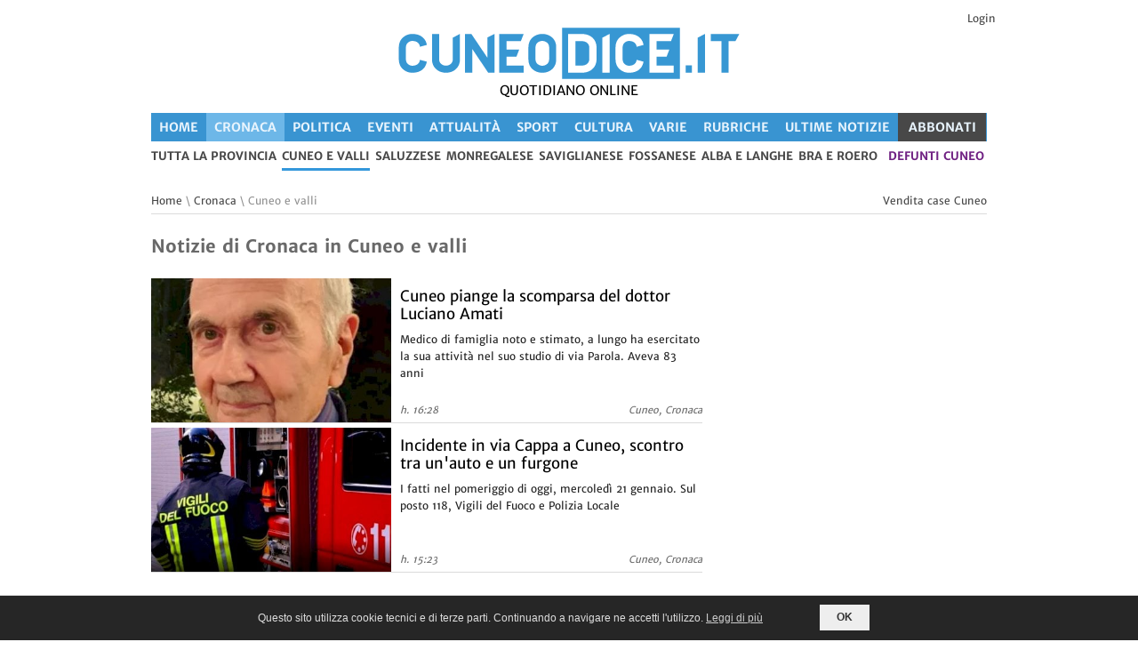

--- FILE ---
content_type: text/html; charset=UTF-8
request_url: https://www.cuneodice.it/cronaca/cuneo-e-valli/
body_size: 17410
content:
<!DOCTYPE html>
<!--[if lt IE 7 ]><html class="ie ie6" lang="it"> <![endif]-->
<!--[if IE 7 ]><html class="ie ie7" lang="it"> <![endif]-->
<!--[if IE 8 ]><html class="ie ie8" lang="it"> <![endif]-->
<!--[if (gte IE 9)|!(IE)]><!--><html lang="it"> <!--<![endif]-->

<head>

  <title>Cronaca a Cuneo - Cuneodice.it</title>
  <link rel="preconnect" href="https://static.cuneodice.it">
<link rel="preload" href="/font/merriweather400.woff2" as="font" type="font/woff2" crossorigin>
<link rel="preload" href="/font/merriweather700.woff2" as="font" type="font/woff2" crossorigin>
<link rel="preload" href="https://static.cuneodice.it/cuneo/images/lazy.png" as="image" type="image/png">

<link rel="dns-prefetch" href="https://www.facebook.com">
<link rel="dns-prefetch" href="https://pagead2.googlesyndication.com">
<link rel="dns-prefetch" href="https://connect.facebook.net">
<link rel="dns-prefetch" href="https://securepubads.g.doubleclick.net">
<link rel="dns-prefetch" href="https://www.googletagmanager.com">

<meta http-equiv="Content-Type" content="text/html; charset=utf-8">
<meta name="description" content="&#128240; Tutte le ultime notizie di Cronaca a Cuneo aggiornate in tempo reale e le news che Cuneo dice"><meta property="fb:pages" content="1779762108963356">
<meta name="author" content="Cuneodice.it">


<meta name="viewport" content="width=device-width, initial-scale=1">
<meta name="format-detection" content="telephone=no">
<link rel="alternate" href="android-app://com.publidok.cuneodice/cuneodice/articoli/cronaca/cuneo-e-valli/">
<link rel="alternate" type="application/rss+xml" title="Cronaca a Cuneo - Cuneodice.it" href="https://www.cuneodice.it/rss/cronaca/cuneo-e-valli/rss2.0.xml"><script type="application/ld+json">
  {
    "@context": "http://schema.org",
    "@type": "WebSite",
    "url": "https://www.cuneodice.it/",
    "name": "Cuneodice.it",

    "potentialAction": [{
      "@type": "SearchAction",
      "target": "https://cuneodice.it/tutte-news/?q={search_term_string}",
      "query-input": "required name=search_term_string"
    }]
  }
</script>


<link rel="stylesheet" type="text/css" href="/css/A.superfish.css.pagespeed.cf.HvLlBgJ36l.css" media="screen">
<link rel="stylesheet" type="text/css" href="/css/A.base.css,,qv==6+960.css,,qv==5,Mcc.cH8y6EdA55.css.pagespeed.cf.ll_o7EvBxQ.css">

<style media="only screen and (min-width: 768px) and (max-width: 1000px)">@media only screen and (min-width:768px) and (max-width:1000px){.logo{margin-left:0}ul.sf-menu{}.device-menu{}.main-slider{}.slider2,.slider3{}.main-content{width:512px}.outertight{width:236px}.outertight img,.wnews li img{max-width:236px}.outerwide{width:492px}.wnews li{width:492px}.block2 li{width:236px}.commment-text-wrap{width:370px}ul.children li div.commment-text-wrap{width:340px}ul.children li li div.commment-text-wrap{width:310px}ul.children li li li div.commment-text-wrap{width:280px}.form textarea{width:470px}}</style>
<style media="only screen and (min-width: 480px) and (max-width: 767px)">@media only screen and (min-width:480px) and (max-width:767px){.logo{margin-left:0;width:100%;text-align:center}.search{margin:0 90px 10px 0}.device-menu{}ul.sf-menu{}.main-slider{width:400px}.slider2,.slider3{}.main-content{width:100%}.outertight{width:100%;margin-right:0}.outertight img{max-width:100%}.outerwide{width:100%}.wnews li{width:400px}.wnews li img{max-width:200px}.block2 li{width:100%;margin-right:0}.commment-text-wrap{width:280px}ul.children li div.commment-text-wrap{width:250px}ul.children li li div.commment-text-wrap{width:220px}ul.children li li li div.commment-text-wrap{width:190px}.form textarea{width:380px}}</style>
<style media="only screen and (min-width: 200px) and (max-width: 479px)">@media only screen and (min-width:200px) and (max-width:479px){.foto_riquadro_big{height:240px!important}.logo{margin-left:0;width:100%;text-align:center}.logo img{max-width:300px}.search{margin:0 40px 10px 0}.device-menu{}ul.sf-menu{}.main-content{width:100%}.outertight{width:100%;margin-right:0}.outertight img{max-width:100%}.outerwide{width:100%}.wnews li{width:300px}.wnews li img{max-width:140px}.block2 li{width:100%;margin-right:0}.relatednews ul li:nth-child(2n){margin-right:0}.commment-text-wrap{width:180px}ul.children li div.commment-text-wrap{width:180px}ul.children li li div.commment-text-wrap{width:180px}ul.children li li li div.commment-text-wrap{width:180px}ul.children{margin-left:0;border:0;margin-left:-19px}.form textarea{width:278px}}</style>

<link rel="stylesheet" type="text/css" href="/css/A.style.css,qv=18.pagespeed.cf.k4cMuG7ZVR.css">
<style media="only screen and (max-width: 600px)">@media only screen and (max-width:600px){#div_skin_padding,#div_skin,#leaderboard_container{display:none!important}.block2 li{width:100%}.main-content{width:100%}.foto_riquadro_big{width:100%!important;margin:0!important}.div_banner_oriz{min-height:50px}.div_testi_notizie{display:inline-block}#banner_alto_sx{float:left;max-width:250px!important;width:50%;margin:0!important}#banner_alto_dx{float:right;max-width:250px!important;width:50%;margin:0!important}#banner_sopra_art_g,#banner_sotto_art_g{width:320px;height:50px}}</style>
<style media="only screen and (min-width: 1000px)">@media only screen and (min-width:1000px){.titoli_elenco{max-height:140px}.foto_riquadro_big>img{max-height:100%}}</style>
<link rel="stylesheet" type="text/css" href="/css/A.style-max1000.css,qv=5.pagespeed.cf.QRJfFd2BOd.css" media="only screen and (max-width: 1000px)">

<link rel="stylesheet" type="text/css" href="/css/A.print.css,qv=5.pagespeed.cf.IFIq9gyNQK.css" media="print">


<style>.cbp-spmenu{background:#47a3da;position:fixed}.cbp-spmenu h3{color:#afdefa;font-size:1.9em;padding:20px;margin:0;font-weight:300;background:#0d77b6}.cbp-spmenu a{display:block;color:#fff;font-size:1.1em;font-weight:300}.cbp-spmenu a:hover{background:#258ecd}.cbp-spmenu a:active{background:#afdefa;color:#47a3da}.cbp-spmenu-vertical{width:240px;height:100%;top:0;z-index:1000}.cbp-spmenu-vertical a{border-bottom:1px solid #258ecd;padding:1em}.cbp-spmenu-horizontal{width:100%;height:150px;left:0;z-index:1000;overflow:hidden}.cbp-spmenu-horizontal h3{height:100%;width:20%;float:left}.cbp-spmenu-horizontal a{float:left;width:20%;padding:.8em;border-left:1px solid #258ecd}.cbp-spmenu-left{left:-240px}.cbp-spmenu-right{right:-240px}.cbp-spmenu-left.cbp-spmenu-open{left:0}.cbp-spmenu-right.cbp-spmenu-open{right:0}.cbp-spmenu-top{top:-150px}.cbp-spmenu-bottom{bottom:-150px}.cbp-spmenu-top.cbp-spmenu-open{top:0}.cbp-spmenu-bottom.cbp-spmenu-open{bottom:0}.cbp-spmenu-push{overflow-x:hidden;position:relative;left:0}.cbp-spmenu-push-toright{left:240px}.cbp-spmenu-push-toleft{left:-240px}.cbp-spmenu,.cbp-spmenu-push{-webkit-transition:all .3s ease;-moz-transition:all .3s ease;transition:all .3s ease}@media screen and (max-width:55.1875em){.cbp-spmenu-horizontal{font-size:75%;height:110px}.cbp-spmenu-top{top:-110px}.cbp-spmenu-bottom{bottom:-110px}}@media screen and (max-height:26.375em){.cbp-spmenu-vertical{font-size:90%;width:190px}.cbp-spmenu-left,.cbp-spmenu-push-toleft{left:-190px}.cbp-spmenu-right{right:-190px}.cbp-spmenu-push-toright{left:190px}}</style>

<!-- favicon -->
<link rel="apple-touch-icon" sizes="57x57" href="/favicon/xapple-icon-57x57.png.pagespeed.ic.YRC32I7R-I.webp">
<link rel="apple-touch-icon" sizes="60x60" href="/favicon/xapple-icon-60x60.png.pagespeed.ic.Z8-vbtOtl-.webp">
<link rel="apple-touch-icon" sizes="72x72" href="/favicon/xapple-icon-72x72.png.pagespeed.ic.BTyYJ8nTw9.webp">
<link rel="apple-touch-icon" sizes="76x76" href="/favicon/xapple-icon-76x76.png.pagespeed.ic.co8KKyfrAr.webp">
<link rel="apple-touch-icon" sizes="114x114" href="/favicon/xapple-icon-114x114.png.pagespeed.ic.u9N7SLB1R0.webp">
<link rel="apple-touch-icon" sizes="120x120" href="/favicon/xapple-icon-120x120.png.pagespeed.ic.QnfiYEOcQZ.webp">
<link rel="apple-touch-icon" sizes="144x144" href="/favicon/xapple-icon-144x144.png.pagespeed.ic.Wld_2vzP8X.webp">
<link rel="apple-touch-icon" sizes="152x152" href="/favicon/xapple-icon-152x152.png.pagespeed.ic.3rtZfuqNoM.webp">
<link rel="apple-touch-icon" sizes="180x180" href="/favicon/xapple-icon-180x180.png.pagespeed.ic.dqw19RmB6c.webp">
<link rel="icon" type="image/png" sizes="192x192" href="/favicon/xandroid-icon-192x192.png.pagespeed.ic.i2dQxa57xY.webp">
<link rel="icon" type="image/png" sizes="32x32" href="/favicon/xfavicon-32x32.png.pagespeed.ic.Mu5ZZjfOuY.webp">
<link rel="icon" type="image/png" sizes="96x96" href="/favicon/xfavicon-96x96.png.pagespeed.ic.h1hn42y5Wj.webp">
<link rel="icon" type="image/png" sizes="16x16" href="/favicon/xfavicon-16x16.png.pagespeed.ic.nHyJrTuTzH.webp">
<link rel="manifest" href="/favicon/manifest.json">
<meta name="msapplication-TileColor" content="#ffffff">
<meta name="msapplication-TileImage" content="/favicon/ms-icon-144x144.png">
<meta name="theme-color" content="#3995d2">


<style>#div_logo_menu_mobile{padding-bottom:150px}</style>
<meta name="facebook-domain-verification" content="utzyfaugabl6j3tc8ixu503vtphb8i"/><script src="/js/jquery.min.js.pagespeed.jm.29OAZzvhfX.js"></script>
<!-- facebook -->
<script async src="https://www.googletagmanager.com/gtag/js?id=G-CDJNWEY4JN"></script>
<script async defer src="//pagead2.googlesyndication.com/pagead/js/adsbygoogle.js"></script>
<script async src='https://securepubads.g.doubleclick.net/tag/js/gpt.js'></script>

<!-- Facebook Pixel Code -->
<script>!function(f,b,e,v,n,t,s){if(f.fbq)return;n=f.fbq=function(){n.callMethod?n.callMethod.apply(n,arguments):n.queue.push(arguments)};if(!f._fbq)f._fbq=n;n.push=n;n.loaded=!0;n.version='2.0';n.queue=[];t=b.createElement(e);t.async=!0;t.src=v;s=b.getElementsByTagName(e)[0];s.parentNode.insertBefore(t,s)}(window,document,'script','https://connect.facebook.net/en_US/fbevents.js');fbq('set','autoConfig','false','448973302373235');fbq('init','448973302373235');fbq('track','PageView',{eventID:'PageView435c2dc2b3fc0948',});$.ajax({url:'/ajax_pixel.php',type:'POST',dataType:'json',data:{data:{"data":[{"event_name":"PageView","event_time":1769014493,"event_source_url":"https:\/\/www.cuneodice.it\/cronaca\/cuneo-e-valli\/","action_source":"website","event_id":"PageView435c2dc2b3fc0948","user_data":{"client_ip_address":"3.16.169.156","client_user_agent":"Mozilla\/5.0 (Macintosh; Intel Mac OS X 10_15_7) AppleWebKit\/537.36 (KHTML, like Gecko) Chrome\/131.0.0.0 Safari\/537.36; ClaudeBot\/1.0; +claudebot@anthropic.com)"}}]}}});</script>
<!-- End Facebook Pixel Code --></head>
<body id="body" onload="body_onload()">
<noscript><img height="1" width="1" style="display:none" src="https://www.facebook.com/tr?id=448973302373235&ev=PageView&noscript=1" alt="fb"/></noscript>
  <div id="popup_container">
  <div id="black_div" class="popup_desktop popup_mobile hide" onclick="return nascondi_popup();">
  </div>
  <div id="x_popup_desktop" class="popup_desktop hide" onclick="return nascondi_popup();">X</div>
  <div id="div_popup_desktop" class="popup_desktop hide"></div>

  <div id="x_popup_mobile" class="popup_mobile hide" onclick="return nascondi_popup();">X</div>
  <div id="div_popup_mobile" class="popup_mobile hide"></div>
  </div>
  <script>function nascondi_popup(){$('.popup_desktop').addClass('hide');$('.popup_mobile').addClass('hide');var d=new Date();d.setUTCHours(23,59,59,999);var expires="expires="+d.toUTCString();document.cookie="visitato_banner_popup=1;"+expires+";path=/";return false;}</script>
<div id='div_skin_padding'>
</div>
<div id='div_skin' style='height:1px; width:1px;'>
  <!-- <script>
    googletag.cmd.push(function() { googletag.display('div_skin'); });
  </script> -->
</div>
<!-- Body Wrapper -->
<div class="body-wrapper">
  <div class="controller">
    <div class="controller2">
        <!--MENU MOBILE -->
  <div class="main vedi_menu_mobile">
    <section>
      <div class="content_mobile_menu">
        <div style="width:60px; float:left;">
          <button id="showLeft" aria-label="Menu">
            <span class='riga_pulsante_menu'></span>
            <span class='riga_pulsante_menu'></span>
            <span class='riga_pulsante_menu'></span>
          </button>
        </div>
        <div class="div_logo_mobile">
          <a href="https://www.cuneodice.it"><img src="https://static.cuneodice.it/cuneo/images/logo.png" alt="Cuneodice.it"></a>        </div>
      </div>
    </section>
  </div>

  <nav class="cbp-spmenu cbp-spmenu-vertical cbp-spmenu-left" id="menu_mobile_sinistra">
    <div id="div_logo_menu_mobile">
      <!-- <h5 style="color:white; padding:5px 0px 2px 2px; ">La voce della tua provincia</h5></div> -->
      <a href="https://www.cuneodice.it/" title="Cuneodice.it pagina iniziale">
        <span><strong>Home</strong></span></a>
      <a href="https://www.cuneodice.it/cronaca/" title="notizie di Cronaca in provincia di Cuneo" class="voce_menu_mobile voce_menu_mobile_selezionato">
    <span>
      <strong>Cronaca</strong>
    </span>
  </a><a href="https://www.cuneodice.it/politica/" title="notizie di Politica in provincia di Cuneo" class="voce_menu_mobile">
    <span>
      <strong>Politica</strong>
    </span>
  </a><a href="https://www.cuneodice.it/eventi/" title="notizie di Eventi in provincia di Cuneo" class="voce_menu_mobile">
    <span>
      <strong>Eventi</strong>
    </span>
  </a><a href="https://www.cuneodice.it/attualita/" title="notizie di Attualità in provincia di Cuneo" class="voce_menu_mobile">
    <span>
      <strong>Attualità</strong>
    </span>
  </a><a href="https://www.cuneodice.it/sport/" title="notizie di Sport in provincia di Cuneo" class="voce_menu_mobile">
    <span>
      <strong>Sport</strong>
    </span>
  </a><a href="https://www.cuneodice.it/cultura/" title="notizie di Cultura in provincia di Cuneo" class="voce_menu_mobile">
    <span>
      <strong>Cultura</strong>
    </span>
  </a><a href="https://www.cuneodice.it/varie/" title="notizie di Varie in provincia di Cuneo" class="voce_menu_mobile">
    <span>
      <strong>Varie</strong>
    </span>
  </a><a href="https://www.cuneodice.it/rubriche/" title="notizie di Rubriche in provincia di Cuneo" class="voce_menu_mobile">
    <span>
      <strong>Rubriche</strong>
    </span>
  </a><a href="https://www.cuneodice.it/tutte-news/" class="voce_menu_mobile" title="Tutte le notizie in provincia di Cuneo">
    <span><strong>Ultime Notizie</strong></span>
  </a><hr style="border:1px solid white;"><a href="https://www.cuneodice.it/cronaca/" class="voce_menu_mobile">
    <span><strong>Tutta la provincia</strong></span>
  </a><a href="https://www.cuneodice.it/cronaca/cuneo-e-valli/" title="Tutte le news di Cuneo e valli" class="voce_menu_mobile voce_menu_mobile_selezionato_territorio">
      <span><strong>Cuneo e valli</strong></span>
    </a><a href="https://www.cuneodice.it/cronaca/saluzzese/" class="voce_menu_mobile">
      <span><strong>Saluzzese</strong></span>
    </a><a href="https://www.cuneodice.it/cronaca/monregalese/" class="voce_menu_mobile">
      <span><strong>Monregalese</strong></span>
    </a><a href="https://www.cuneodice.it/cronaca/saviglianese/" class="voce_menu_mobile">
      <span><strong>Saviglianese</strong></span>
    </a><a href="https://www.cuneodice.it/cronaca/fossanese/" class="voce_menu_mobile">
      <span><strong>Fossanese</strong></span>
    </a><a href="https://www.cuneodice.it/cronaca/alba-e-langhe/" class="voce_menu_mobile">
      <span><strong>Alba e Langhe</strong></span>
    </a><a href="https://www.cuneodice.it/cronaca/bra-e-roero/" class="voce_menu_mobile">
      <span><strong>Bra e Roero</strong></span>
    </a><a title="Notizie di Busca, Villafalletto e Tarantasca" href="/sezione/ilbuschese.html">Il Buschese</a><hr style="border:1px solid white;"><a href="/login.php">Login</a><hr style="border:1px solid white;"><a href="#cerca_articoli">Cerca Articoli</a><a class="menu_link_oikia" target="_blank" href="https://www.oikia.it/vendita-case/cuneo/?utm_campaign=dice&utm_source=dice&utm_medium=header_m" title="Vendita case Cuneo">Case Cuneo</a><a class="menu_link_vivix" target="_blank" title="defunti e necrologi a Cuneo" href="https://vivix.it/defunti-provincia-cuneo?utm_campaign=dice&utm_source=dice&utm_medium=header">defunti Cuneo</a>    </div>
  </nav>
<div class="container">
  <header id="header">
    <div class="h10 spazio_prima_logo"></div><div class="header_login block right-align">
                <a href="/login.php">Login</a>
              </div>    <div class="banner_alti">
      <div id="banner_alto_sx_g" class="div_banner">
              </div>
              <div class="colonna_centrale_logo">
          <div class="logo">
            <div id="logo_container">
              <a href="https://www.cuneodice.it"><img class="img_logo" src="https://static.cuneodice.it/cuneo/images/logo.png" alt="Cuneodice.it"/></a>            </div>
            <div class="slogan_alto"><span class="slogan_alto">QUOTIDIANO ONLINE</span></div>
          </div>
        </div>
            <div id="banner_alto_dx_g" class="div_banner">
              </div>
    </div>
        <div class="column column_menu hp">

      <ul class="menu_desktop barra_menu_principale bg-dice" aria-label="Menu principale">
    <li class="testo_menu_principale"><a class="link_menu_principale" title="Cuneodice.it pagina iniziale" href="https://www.cuneodice.it/">Home</a></li><li class="testo_menu_principale sel_attuale" aria-current="page">
    <a class="link_menu_principale" title="Notizie di Cronaca in provincia di Cuneo" href="https://www.cuneodice.it/cronaca/">
      Cronaca
    </a>
  </li><li class="testo_menu_principale">
    <a class="link_menu_principale" title="Notizie di Politica in provincia di Cuneo" href="https://www.cuneodice.it/politica/">
      Politica
    </a>
  </li><li class="testo_menu_principale">
    <a class="link_menu_principale" title="Notizie di Eventi in provincia di Cuneo" href="https://www.cuneodice.it/eventi/">
      Eventi
    </a>
  </li><li class="testo_menu_principale">
    <a class="link_menu_principale" title="Notizie di Attualità in provincia di Cuneo" href="https://www.cuneodice.it/attualita/">
      Attualità
    </a>
  </li><li class="testo_menu_principale">
    <a class="link_menu_principale" title="Notizie di Sport in provincia di Cuneo" href="https://www.cuneodice.it/sport/">
      Sport
    </a>
  </li><li class="testo_menu_principale">
    <a class="link_menu_principale" title="Notizie di Cultura in provincia di Cuneo" href="https://www.cuneodice.it/cultura/">
      Cultura
    </a>
  </li><li class="testo_menu_principale">
    <a class="link_menu_principale" title="Notizie di Varie in provincia di Cuneo" href="https://www.cuneodice.it/varie/">
      Varie
    </a>
  </li><li class="testo_menu_principale">
    <a class="link_menu_principale" title="Notizie di Rubriche in provincia di Cuneo" href="https://www.cuneodice.it/rubriche/">
      Rubriche
    </a>
  </li><li class="testo_menu_principale"><a class="link_menu_principale" href="https://www.cuneodice.it/tutte-news/" title="Tutte le notizie in provincia di Cuneo">Ultime Notizie</a></li><li class="testo_menu_principale li_card">
    <a class="link_menu_principale" title="Abbonati a Cuneodice.it" href="/abbonati">ABBONATI</a>
  </li></ul><ul class="menu_sottocategorie"></ul><nav id="nav" class="menu_desktop">
    <ul class="sf-menu sottomenu">
      <li><a href="https://www.cuneodice.it/cronaca/" title="Tutte le news in provincia di Cuneo">tutta la provincia</a></li><li class="current"><a href="https://www.cuneodice.it/cronaca/cuneo-e-valli/" title="Tutte le news di Cuneo e valli">Cuneo e valli</a></li><li><a href="https://www.cuneodice.it/cronaca/saluzzese/" title="Tutte le news di Saluzzese">Saluzzese</a></li><li><a href="https://www.cuneodice.it/cronaca/monregalese/" title="Tutte le news di Monregalese">Monregalese</a></li><li><a href="https://www.cuneodice.it/cronaca/saviglianese/" title="Tutte le news di Saviglianese">Saviglianese</a></li><li><a href="https://www.cuneodice.it/cronaca/fossanese/" title="Tutte le news di Fossanese">Fossanese</a></li><li><a href="https://www.cuneodice.it/cronaca/alba-e-langhe/" title="Tutte le news di Alba e Langhe">Alba e Langhe</a></li><li><a href="https://www.cuneodice.it/cronaca/bra-e-roero/" title="Tutte le news di Bra e Roero">Bra e Roero</a></li><li class="li_vivix">
      <a target="_blank" title="defunti e necrologi a Cuneo" href="https://vivix.it/defunti-provincia-cuneo?utm_campaign=dice&utm_source=dice&utm_medium=header">defunti Cuneo</a>
    </li></ul></nav>
      <div class="link_alto_home">
              </div>

      <!-- /Nav -->
    </div>
    </header>
<div class="leaderboard_container"><div id="bnr_google_leaderboard"></div></div>      <!-- Content -->
      <section id="content">
        <div class="container">
          <div class="breadcrumbs column">
          <p class="pull-left"><a href="https://www.cuneodice.it">Home</a>   \  <a href="https://www.cuneodice.it/cronaca/">Cronaca</a>  \  Cuneo e valli</p><p class="pull-right"><a target="_blank" href="https://www.oikia.it/vendita-case/cuneo/?utm_source=dice&utm_medium=elenco_articoli" title="Case in vendita Cuneo">Vendita case Cuneo</a></p>          </div>

          <div class="main-content">
            <!-- Articoli -->
            <div class="column-two-third single">
              <ul class="block">
                <h1 class="h1_elenco_articoli" title="Tutte le ultime notizie di Cronaca in Cuneo e valli">Notizie di Cronaca in Cuneo e valli</h1><li>
          <div>
            <a class="link_riquadro" href="https://www.cuneodice.it/cronaca/cuneo-e-valli/cuneo-piange-la-scomparsa-del-dottor-luciano-amati_113651.html" title="Cronaca a Cuneo - Cuneo piange la scomparsa del dottor Luciano Amati">
            <div class="foto_riquadro_big lazy_container" title="Cuneo piange la scomparsa del dottor Luciano Amati">
              
              <img alt="Cuneo piange la scomparsa del dottor Luciano Amati" src="https://static.cuneodice.it/cuneo/foto/113651/small_136784.jpg"/>
            </div>
            <div class="div_testi_notizie">
              <h6 class="regular titoli_elenco">Cuneo piange la scomparsa del dottor Luciano Amati</h6>
              <p class="t_left sottotitoli_elenco ellipsis-clamp max-3-rows">Medico di famiglia noto e stimato, a lungo ha esercitato la sua attività nel suo studio di via Parola. Aveva 83 anni</p></div>
            </a>
            <span class="grey-text italic pull-left">h. 16:28</span><a href="https://www.cuneodice.it/cronaca/cuneo-e-valli/" title="Notizie di Cronaca a Cuneo"><span class="grey-text italic right-align">Cuneo, Cronaca</span></a></div>
        </li><li>
          <div>
            <a class="link_riquadro" href="https://www.cuneodice.it/cronaca/cuneo-e-valli/incidente-in-via-cappa-a-cuneo-scontro-tra-un-auto-e-un-furgone_113646.html" title="Cronaca a Cuneo - Incidente in via Cappa a Cuneo, scontro tra un'auto e un furgone">
            <div class="foto_riquadro_big lazy_container" title="Incidente in via Cappa a Cuneo, scontro tra un'auto e un furgone">
              
              <img alt="Incidente in via Cappa a Cuneo, scontro tra un'auto e un furgone" class="lazyload" src="https://static.cuneodice.it/cuneo/images/lazy.png" data-src="https://static.cuneodice.it/cuneo/foto/113646/small_136772.jpg"/>
            </div>
            <div class="div_testi_notizie">
              <h6 class="regular titoli_elenco">Incidente in via Cappa a Cuneo, scontro tra un'auto e un furgone</h6>
              <p class="t_left sottotitoli_elenco ellipsis-clamp max-3-rows">I fatti nel pomeriggio di oggi, mercoledì 21 gennaio. Sul posto 118, Vigili del Fuoco e Polizia Locale</p></div>
            </a>
            <span class="grey-text italic pull-left">h. 15:23</span><a href="https://www.cuneodice.it/cronaca/cuneo-e-valli/" title="Notizie di Cronaca a Cuneo"><span class="grey-text italic right-align">Cuneo, Cronaca</span></a></div>
        </li><li><div id="bnr_google_oriz_1" class="div_banner div_banner_oriz"></div></li><li>
          <div>
            <a class="link_riquadro" href="https://www.cuneodice.it/cronaca/cuneo-e-valli/cade-sulle-piste-di-limone-grave-uno-sciatore-ligure_113643.html" title="Cronaca a Cuneo - Cade sulle piste di Limone, grave uno sciatore ligure">
            <div class="foto_riquadro_big lazy_container" title="Cade sulle piste di Limone, grave uno sciatore ligure">
              
              <img alt="Cade sulle piste di Limone, grave uno sciatore ligure" class="lazyload" src="https://static.cuneodice.it/cuneo/images/lazy.png" data-src="https://static.cuneodice.it/cuneo/foto/113643/small_136766.jpg"/>
            </div>
            <div class="div_testi_notizie">
              <h6 class="regular titoli_elenco">Cade sulle piste di Limone, grave uno sciatore ligure</h6>
              <p class="t_left sottotitoli_elenco ellipsis-clamp max-3-rows">Il sessantatreenne è stato elitrasportato in codice rosso al "Santa Croce" di Cuneo</p></div>
            </a>
            <span class="grey-text italic pull-left">h. 14:11</span><a href="https://www.cuneodice.it/cronaca/cuneo-e-valli/" title="Notizie di Cronaca a Cuneo"><span class="grey-text italic right-align">Cuneo, Cronaca</span></a></div>
        </li><li><ins class="adsbygoogle" style="display:block" data-ad-format="fluid" data-ad-layout-key="-fm-2b+gx-3-1lr" data-ad-client="ca-pub-2962260773352749" data-ad-slot="7247618914"></ins>
        </li><li>
          <div>
            <a class="link_riquadro" href="https://www.cuneodice.it/cronaca/cuneo-e-valli/oltre-1200-anziani-raggirati-e-convinti-a-comprare-casalinghi-per-migliaia-di-euro-colpi-anche-nella-granda_113601.html" title="Cronaca a Cuneo - Oltre 1.200 anziani raggirati e convinti a comprare casalinghi per migliaia di euro: colpi anche nella Granda">
            <div class="foto_riquadro_big lazy_container" title="Oltre 1.200 anziani raggirati e convinti a comprare casalinghi per migliaia di euro: colpi anche nella Granda">
              
              <img alt="Oltre 1.200 anziani raggirati e convinti a comprare casalinghi per migliaia di euro: colpi anche nella Granda" class="lazyload" src="https://static.cuneodice.it/cuneo/images/lazy.png" data-src="https://static.cuneodice.it/cuneo/foto/113601/small_136713.jpg"/>
            </div>
            <div class="div_testi_notizie">
              <h6 class="regular titoli_elenco">Oltre 1.200 anziani raggirati e convinti a comprare casalinghi per migliaia di euro: colpi anche nella Granda</h6>
              <p class="t_left sottotitoli_elenco ellipsis-clamp max-3-rows">L'operazione condotta dalla Guardia di Finanza di Padova ha portato alla denuncia di dieci persone, cinque delle quali destinatarie anche di misure cautelari</p></div>
            </a>
            <span class="grey-text italic pull-left">20/01</span><a href="https://www.cuneodice.it/cronaca/cuneo-e-valli/" title="Notizie di Cronaca a Cuneo"><span class="grey-text italic right-align">Cuneo, Cronaca</span></a></div>
        </li><li><div id="bnr_google_oriz_2" class="div_banner div_banner_oriz"></div></li><li>
          <div>
            <a class="link_riquadro" href="https://www.cuneodice.it/cronaca/cuneo-e-valli/sorpresi-a-vendere-crack-due-arresti-a-cuneo_113578.html" title="Cronaca a Cuneo - Sorpresi a vendere crack: due arresti a Cuneo">
            <div class="foto_riquadro_big lazy_container" title="Sorpresi a vendere crack: due arresti a Cuneo">
              
              <img alt="Sorpresi a vendere crack: due arresti a Cuneo" class="lazyload" src="https://static.cuneodice.it/cuneo/images/lazy.png" data-src="https://static.cuneodice.it/cuneo/foto/113578/small_136678.jpg"/>
            </div>
            <div class="div_testi_notizie">
              <h6 class="regular titoli_elenco">Sorpresi a vendere crack: due arresti a Cuneo</h6>
              <p class="t_left sottotitoli_elenco ellipsis-clamp max-3-rows">I due spacciatori, un gambiano e un senegalese, fermati dalla Polizia durante alcuni controlli nel centro e nei parchi cittadini</p></div>
            </a>
            <span class="grey-text italic pull-left">20/01</span><a href="https://www.cuneodice.it/cronaca/cuneo-e-valli/" title="Notizie di Cronaca a Cuneo"><span class="grey-text italic right-align">Cuneo, Cronaca</span></a></div>
        </li><li>
          <div>
            <a class="link_riquadro" href="https://www.cuneodice.it/cronaca/cuneo-e-valli/allarme-antincendio-sul-treno-disagi-lungo-la-cuneo-ventimiglia_113555.html" title="Cronaca a Limone piemonte - Allarme antincendio sul treno, disagi lungo la Cuneo-Ventimiglia">
            <div class="foto_riquadro_big lazy_container" title="Allarme antincendio sul treno, disagi lungo la Cuneo-Ventimiglia">
              
              <img alt="Allarme antincendio sul treno, disagi lungo la Cuneo-Ventimiglia" class="lazyload" src="https://static.cuneodice.it/cuneo/images/lazy.png" data-src="https://static.cuneodice.it/cuneo/foto/113555/small_136643.jpg"/>
            </div>
            <div class="div_testi_notizie">
              <h6 class="regular titoli_elenco">Allarme antincendio sul treno, disagi lungo la Cuneo-Ventimiglia</h6>
              <p class="t_left sottotitoli_elenco ellipsis-clamp max-3-rows">Il convoglio è stato fermato a Limone, i passeggeri sgomberati d'urgenza e poi fatti ripartire su un altro treno</p></div>
            </a>
            <span class="grey-text italic pull-left">20/01</span><a href="https://www.cuneodice.it/cronaca/cuneo-e-valli/" title="Notizie di Cronaca a Limone Piemonte"><span class="grey-text italic right-align">Limone Piemonte, Cronaca</span></a></div>
        </li><li><div id="bnr_google_oriz_3" class="div_banner div_banner_oriz"></div></li><li>
          <div>
            <a class="link_riquadro" href="https://www.cuneodice.it/cronaca/cuneo-e-valli/falsi-sms-a-nome-del-cup-la-truffa-segnalata-da-asl-e-santa-croce_113536.html" title="Cronaca, Salute a Cuneo - Falsi sms a nome del Cup, la truffa segnalata da Asl e " Santa Croce"">
            <div class="foto_riquadro_big lazy_container" title="Falsi sms a nome del Cup, la truffa segnalata da Asl e " Santa Croce"">
              
              <img alt="Falsi sms a nome del Cup, la truffa segnalata da Asl e " Santa Croce"" class="lazyload" src="https://static.cuneodice.it/cuneo/images/lazy.png" data-src="https://static.cuneodice.it/cuneo/foto/113536/small_136617.jpg"/>
            </div>
            <div class="div_testi_notizie">
              <h6 class="regular titoli_elenco">Falsi sms a nome del Cup, la truffa segnalata da Asl e "Santa Croce"</h6>
              <p class="t_left sottotitoli_elenco ellipsis-clamp max-3-rows">I messaggi, finalizzati a sottrarre credito telefonico, invitano a richiamare per ricevere informazioni su presunte prenotazioni</p></div>
            </a>
            <span class="grey-text italic pull-left">19/01</span><a href="https://www.cuneodice.it/cronaca/cuneo-e-valli/" title="Notizie di Cronaca (Salute) a Cuneo"><span class="grey-text italic right-align">Cuneo, Cronaca (Salute)</span></a></div>
        </li><li>
          <div>
            <a class="link_riquadro" href="https://www.cuneodice.it/cronaca/cuneo-e-valli/lutto-a-chiusa-pesio-per-la-morte-di-annalisa-erbi_113517.html" title="Cronaca a Chiusa di pesio - Lutto a Chiusa Pesio per la morte di Annalisa Erbì">
            <div class="foto_riquadro_big lazy_container" title="Lutto a Chiusa Pesio per la morte di Annalisa Erbì">
              
              <img alt="Lutto a Chiusa Pesio per la morte di Annalisa Erbì" class="lazyload" src="https://static.cuneodice.it/cuneo/images/lazy.png" data-src="https://static.cuneodice.it/cuneo/foto/113517/small_136597.jpg"/>
            </div>
            <div class="div_testi_notizie">
              <h6 class="regular titoli_elenco">Lutto a Chiusa Pesio per la morte di Annalisa Erbì</h6>
              <p class="t_left sottotitoli_elenco ellipsis-clamp max-3-rows">Scomparsa a 65 anni a causa di una grave malattia, era molto conosciuta e stimata in paese. Martedì 20 gennaio i funerali</p></div>
            </a>
            <span class="grey-text italic pull-left">19/01</span><a href="https://www.cuneodice.it/cronaca/cuneo-e-valli/" title="Notizie di Cronaca a Chiusa Di Pesio"><span class="grey-text italic right-align">Chiusa Di Pesio, Cronaca</span></a></div>
        </li><li><div id="bnr_google_oriz_4" class="div_banner div_banner_oriz"></div></li><li>
          <div>
            <a class="link_riquadro" href="https://www.cuneodice.it/cronaca/cuneo-e-valli/caraglio-e-cervasca-in-lutto-per-la-morte-di-marisa-olivero_113511.html" title="Cronaca a Caraglio - Caraglio e Cervasca in lutto per la morte di Marisa Olivero">
            <div class="foto_riquadro_big lazy_container" title="Caraglio e Cervasca in lutto per la morte di Marisa Olivero">
              
              <img alt="Caraglio e Cervasca in lutto per la morte di Marisa Olivero" class="lazyload" src="https://static.cuneodice.it/cuneo/images/lazy.png" data-src="https://static.cuneodice.it/cuneo/foto/113511/small_136590.jpg"/>
            </div>
            <div class="div_testi_notizie">
              <h6 class="regular titoli_elenco">Caraglio e Cervasca in lutto per la morte di Marisa Olivero</h6>
              <p class="t_left sottotitoli_elenco ellipsis-clamp max-3-rows">Aveva 65 anni, da tempo conviveva con un tumore. I funerali verranno celebrati mercoledì 21 gennaio</p></div>
            </a>
            <span class="grey-text italic pull-left">19/01</span><a href="https://www.cuneodice.it/cronaca/cuneo-e-valli/" title="Notizie di Cronaca a Caraglio"><span class="grey-text italic right-align">Caraglio, Cronaca</span></a></div>
        </li><li><ins class="adsbygoogle" style="display:block" data-ad-format="fluid" data-ad-layout-key="-fm-2b+gx-3-1lr" data-ad-client="ca-pub-2962260773352749" data-ad-slot="7247618914"></ins>
        </li><li>
          <div>
            <a class="link_riquadro" href="https://www.cuneodice.it/cronaca/cuneo-e-valli/ispezioni-nelle-vigne-tra-le-province-di-cuneo-e-asti-irregolarita-in-cinque-aziende-su-dieci-controllate_113509.html" title="Cronaca a Cuneo - Ispezioni nelle vigne tra le province di Cuneo e Asti: irregolarità in cinque aziende su dieci controllate">
            <div class="foto_riquadro_big lazy_container" title="Ispezioni nelle vigne tra le province di Cuneo e Asti: irregolarità in cinque aziende su dieci controllate">
              
              <img alt="Ispezioni nelle vigne tra le province di Cuneo e Asti: irregolarità in cinque aziende su dieci controllate" class="lazyload" src="https://static.cuneodice.it/cuneo/images/lazy.png" data-src="https://static.cuneodice.it/cuneo/foto/113509/small_136587.jpg"/>
            </div>
            <div class="div_testi_notizie">
              <h6 class="regular titoli_elenco">Ispezioni nelle vigne tra le province di Cuneo e Asti: irregolarità in cinque aziende su dieci controllate</h6>
              <p class="t_left sottotitoli_elenco ellipsis-clamp max-3-rows">Le verifiche da parte dell'Ispettorato del Lavoro. In un caso è scattato il provvedimento di sospensione dell’attività imprenditoriale</p></div>
            </a>
            <span class="grey-text italic pull-left">19/01</span><a href="https://www.cuneodice.it/cronaca/cuneo-e-valli/" title="Notizie di Cronaca a Cuneo"><span class="grey-text italic right-align">Cuneo, Cronaca</span></a></div>
        </li><li><div id="bnr_google_oriz_5" class="div_banner div_banner_oriz"></div></li><li>
          <div>
            <a class="link_riquadro" href="https://www.cuneodice.it/cronaca/cuneo-e-valli/il-mondo-della-sanita-cuneese-piange-sebastiano-cavalli-presidente-provinciale-dellordine-dei-medici_113507.html" title="Cronaca, Salute a Guarene - Il mondo della sanità cuneese piange Sebastiano Cavalli, presidente provinciale dell’Ordine dei Medici">
            <div class="foto_riquadro_big lazy_container" title="Il mondo della sanità cuneese piange Sebastiano Cavalli, presidente provinciale dell’Ordine dei Medici">
              
              <img alt="Il mondo della sanità cuneese piange Sebastiano Cavalli, presidente provinciale dell’Ordine dei Medici" class="lazyload" src="https://static.cuneodice.it/cuneo/images/lazy.png" data-src="https://static.cuneodice.it/cuneo/foto/113507/small_136585.jpg"/>
            </div>
            <div class="div_testi_notizie">
              <h6 class="regular titoli_elenco">Il mondo della sanità cuneese piange Sebastiano Cavalli, presidente provinciale dell’Ordine dei Medici</h6>
              <p class="t_left sottotitoli_elenco ellipsis-clamp max-3-rows">Chirurgo, originario della provincia di Catania, aveva 69 anni. Era stato anche consigliere comunale ad Alba</p></div>
            </a>
            <span class="grey-text italic pull-left">19/01</span><a href="https://www.cuneodice.it/cronaca/cuneo-e-valli/" title="Notizie di Cronaca (Salute) a Guarene"><span class="grey-text italic right-align">Guarene, Cronaca (Salute)</span></a></div>
        </li><li>
          <div>
            <a class="link_riquadro" href="https://www.cuneodice.it/cronaca/cuneo-e-valli/borgo-piange-la-scomparsa-di-romano-bongioanni-storico-massaggiatore-della-pedona_113503.html" title="Cronaca, Calcio a Borgo san dalmazzo - Borgo piange la scomparsa di Romano Bongioanni, storico massaggiatore della Pedona">
            <div class="foto_riquadro_big lazy_container" title="Borgo piange la scomparsa di Romano Bongioanni, storico massaggiatore della Pedona">
              
              <img alt="Borgo piange la scomparsa di Romano Bongioanni, storico massaggiatore della Pedona" class="lazyload" src="https://static.cuneodice.it/cuneo/images/lazy.png" data-src="https://static.cuneodice.it/cuneo/foto/113503/small_136581.jpg"/>
            </div>
            <div class="div_testi_notizie">
              <h6 class="regular titoli_elenco">Borgo piange la scomparsa di Romano Bongioanni, storico massaggiatore della Pedona</h6>
              <p class="t_left sottotitoli_elenco ellipsis-clamp max-3-rows">Classe 1943, ex dipendente del "Santa Croce", ha accompagnato diverse generazioni di calciatori borgarini. Martedì pomeriggio i funerali</p></div>
            </a>
            <span class="grey-text italic pull-left">19/01</span><a href="https://www.cuneodice.it/cronaca/cuneo-e-valli/" title="Notizie di Cronaca (Calcio) a Borgo San Dalmazzo"><span class="grey-text italic right-align">Borgo San Dalmazzo, Cronaca (Calcio)</span></a></div>
        </li><li><div id="bnr_google_oriz_6" class="div_banner div_banner_oriz"></div></li><li>
          <div>
            <a class="link_riquadro" href="https://www.cuneodice.it/cronaca/cuneo-e-valli/il-caso-dei-furti-a-valgrana-finisce-sul-tgr-cera-chi-aveva-paura-a-uscire-di-casa_113477.html" title="Cronaca a Valgrana - Il “caso” dei furti a Valgrana finisce sul Tgr: “C’era chi aveva paura a uscire di casa”">
            <div class="foto_riquadro_big lazy_container" title="Il “caso” dei furti a Valgrana finisce sul Tgr: “C’era chi aveva paura a uscire di casa”">
              
              <img alt="Il “caso” dei furti a Valgrana finisce sul Tgr: “C’era chi aveva paura a uscire di casa”" class="lazyload" src="https://static.cuneodice.it/cuneo/images/lazy.png" data-src="https://static.cuneodice.it/cuneo/foto/113477/small_136552.jpg"/>
            </div>
            <div class="div_testi_notizie">
              <h6 class="regular titoli_elenco">Il “caso” dei furti a Valgrana finisce sul Tgr: “C’era chi aveva paura a uscire di casa”</h6>
              <p class="t_left sottotitoli_elenco ellipsis-clamp max-3-rows">Il sindaco Albino Arlotto ringrazia il prefetto e i carabinieri. “Ma nessuno voleva farsi giustizia da solo” puntualizza il consigliere di minoranza Danilo Ponzo</p></div>
            </a>
            <span class="grey-text italic pull-left">18/01</span><a href="https://www.cuneodice.it/cronaca/cuneo-e-valli/" title="Notizie di Cronaca a Valgrana"><span class="grey-text italic right-align">Valgrana, Cronaca</span></a></div>
        </li><li>
          <div>
            <a class="link_riquadro" href="https://www.cuneodice.it/cronaca/cuneo-e-valli/nel-2025-sulle-strade-della-granda-sono-morte-37-persone_113473.html" title="Cronaca a Cuneo - Nel 2025 sulle strade della Granda sono morte 37 persone">
            <div class="foto_riquadro_big lazy_container" title="Nel 2025 sulle strade della Granda sono morte 37 persone">
              
              <img alt="Nel 2025 sulle strade della Granda sono morte 37 persone" class="lazyload" src="https://static.cuneodice.it/cuneo/images/lazy.png" data-src="https://static.cuneodice.it/cuneo/foto/113473/small_136549.jpg"/>
            </div>
            <div class="div_testi_notizie">
              <h6 class="regular titoli_elenco">Nel 2025 sulle strade della Granda sono morte 37 persone</h6>
              <p class="t_left sottotitoli_elenco ellipsis-clamp max-3-rows">Le vittime erano state 29 nel 2023 e 33 nel 2024. L'impegno della Provincia per la sicurezza stradale</p></div>
            </a>
            <span class="grey-text italic pull-left">18/01</span><a href="https://www.cuneodice.it/cronaca/cuneo-e-valli/" title="Notizie di Cronaca a Cuneo"><span class="grey-text italic right-align">Cuneo, Cronaca</span></a></div>
        </li><li><div id="bnr_google_oriz_7" class="div_banner div_banner_oriz"></div></li><li>
          <div>
            <a class="link_riquadro" href="https://www.cuneodice.it/cronaca/cuneo-e-valli/maltempo-chiude-il-colle-della-maddalena_113461.html" title="Cronaca a Argentera - Maltempo, chiude il Colle della Maddalena">
            <div class="foto_riquadro_big lazy_container" title="Maltempo, chiude il Colle della Maddalena">
              
              <img alt="Maltempo, chiude il Colle della Maddalena" class="lazyload" src="https://static.cuneodice.it/cuneo/images/lazy.png" data-src="https://static.cuneodice.it/cuneo/foto/113461/small_136536.jpg"/>
            </div>
            <div class="div_testi_notizie">
              <h6 class="regular titoli_elenco">Maltempo, chiude il Colle della Maddalena</h6>
              <p class="t_left sottotitoli_elenco ellipsis-clamp max-3-rows">Il provvedimento valido a tempo indeterminato in entrambi i sensi di marcia</p></div>
            </a>
            <span class="grey-text italic pull-left">17/01</span><a href="https://www.cuneodice.it/cronaca/cuneo-e-valli/" title="Notizie di Cronaca a Argentera"><span class="grey-text italic right-align">Argentera, Cronaca</span></a></div>
        </li><li><ins class="adsbygoogle" style="display:block" data-ad-format="fluid" data-ad-layout-key="-fm-2b+gx-3-1lr" data-ad-client="ca-pub-2962260773352749" data-ad-slot="7247618914"></ins>
        </li><li>
          <div>
            <a class="link_riquadro" href="https://www.cuneodice.it/cronaca/cuneo-e-valli/centocinquanta-chili-di-alimenti-scaduti-in-magazzino-nel-locale-tutto-il-personale-era-in-nero_113456.html" title="Cronaca a Cuneo - Centocinquanta chili di alimenti scaduti in magazzino: nel locale tutto il personale era in nero">
            <div class="foto_riquadro_big lazy_container" title="Centocinquanta chili di alimenti scaduti in magazzino: nel locale tutto il personale era in nero">
              
              <img alt="Centocinquanta chili di alimenti scaduti in magazzino: nel locale tutto il personale era in nero" class="lazyload" src="https://static.cuneodice.it/cuneo/images/lazy.png" data-src="https://static.cuneodice.it/cuneo/foto/113456/small_136530.jpg"/>
            </div>
            <div class="div_testi_notizie">
              <h6 class="regular titoli_elenco">Centocinquanta chili di alimenti scaduti in magazzino: nel locale tutto il personale era in nero</h6>
              <p class="t_left sottotitoli_elenco ellipsis-clamp max-3-rows">I controlli dei carabinieri delle compagnie di Cuneo e Mondovì hanno portato, in due mesi, a due provvedimenti di sospensione e oltre 39mila euro di multa</p></div>
            </a>
            <span class="grey-text italic pull-left">17/01</span><a href="https://www.cuneodice.it/cronaca/cuneo-e-valli/" title="Notizie di Cronaca a Cuneo"><span class="grey-text italic right-align">Cuneo, Cronaca</span></a></div>
        </li><li><div id="bnr_google_oriz_8" class="div_banner div_banner_oriz"></div></li><li>
          <div>
            <a class="link_riquadro" href="https://www.cuneodice.it/cronaca/cuneo-e-valli/il-monito-del-prefetto-le-ronde-sono-illegali-a-valgrana-solo-tre-denunce-di-furto-dopo-gli-allarmi_113445.html" title="Cronaca a Cuneo - Il monito del prefetto: “Le ronde sono illegali”. A Valgrana solo tre denunce di furto dopo gli allarmi">
            <div class="foto_riquadro_big lazy_container" title="Il monito del prefetto: “Le ronde sono illegali”. A Valgrana solo tre denunce di furto dopo gli allarmi">
              
              <img alt="Il monito del prefetto: “Le ronde sono illegali”. A Valgrana solo tre denunce di furto dopo gli allarmi" class="lazyload" src="https://static.cuneodice.it/cuneo/images/lazy.png" data-src="https://static.cuneodice.it/cuneo/foto/113445/small_136518.jpg"/>
            </div>
            <div class="div_testi_notizie">
              <h6 class="regular titoli_elenco">Il monito del prefetto: “Le ronde sono illegali”. A Valgrana solo tre denunce di furto dopo gli allarmi</h6>
              <p class="t_left sottotitoli_elenco ellipsis-clamp max-3-rows">Sì ai controlli di vicinato, no alla sicurezza “fai da te”. La Prefettura apre alla partecipazione dei cittadini, anche seguendo il modello dei City Angels</p></div>
            </a>
            <span class="grey-text italic pull-left">17/01</span><a href="https://www.cuneodice.it/cronaca/cuneo-e-valli/" title="Notizie di Cronaca a Cuneo"><span class="grey-text italic right-align">Cuneo, Cronaca</span></a></div>
        </li><li>
          <div>
            <a class="link_riquadro" href="https://www.cuneodice.it/cronaca/cuneo-e-valli/caso-nada-cella-lappello-di-antonella-delfino-pesce-ora-cecere-e-soracco-parlino_113442.html" title="Cronaca a Cuneo - Caso Nada Cella, l’appello di Antonella Delfino Pesce: “Ora Cecere e Soracco parlino”">
            <div class="foto_riquadro_big lazy_container" title="Caso Nada Cella, l’appello di Antonella Delfino Pesce: “Ora Cecere e Soracco parlino”">
              
              <img alt="Caso Nada Cella, l’appello di Antonella Delfino Pesce: “Ora Cecere e Soracco parlino”" class="lazyload" src="https://static.cuneodice.it/cuneo/images/lazy.png" data-src="https://static.cuneodice.it/cuneo/foto/113442/small_136515.jpg"/>
            </div>
            <div class="div_testi_notizie">
              <h6 class="regular titoli_elenco">Caso Nada Cella, l’appello di Antonella Delfino Pesce: “Ora Cecere e Soracco parlino”</h6>
              <p class="t_left sottotitoli_elenco ellipsis-clamp max-3-rows">La criminologa che ha dato il via alle indagini parla all’indomani della sentenza: “Su di me falsità enormi. Ma in questa vicenda manca la voce dei due imputati”</p></div>
            </a>
            <span class="grey-text italic pull-left">16/01</span><a href="https://www.cuneodice.it/cronaca/cuneo-e-valli/" title="Notizie di Cronaca a Cuneo"><span class="grey-text italic right-align">Cuneo, Cronaca</span></a></div>
        </li><li><div id="bnr_google_oriz_9" class="div_banner div_banner_oriz"></div></li><li>
          <div>
            <a class="link_riquadro" href="https://www.cuneodice.it/cronaca/cuneo-e-valli/il-cordoglio-dellassociazione-ambac-per-la-scomparsa-dellex-presidente-gianfranco-armando_113413.html" title="Cronaca a Boves - Il cordoglio dell’associazione AMBAC per la scomparsa dell’ex presidente Gianfranco Armando">
            <div class="foto_riquadro_big lazy_container" title="Il cordoglio dell’associazione AMBAC per la scomparsa dell’ex presidente Gianfranco Armando">
              
              <img alt="Il cordoglio dell’associazione AMBAC per la scomparsa dell’ex presidente Gianfranco Armando" class="lazyload" src="https://static.cuneodice.it/cuneo/images/lazy.png" data-src="https://static.cuneodice.it/cuneo/foto/113413/small_136485.jpg"/>
            </div>
            <div class="div_testi_notizie">
              <h6 class="regular titoli_elenco">Il cordoglio dell’associazione AMBAC per la scomparsa dell’ex presidente Gianfranco Armando</h6>
              <p class="t_left sottotitoli_elenco ellipsis-clamp max-3-rows">“È stato un grande e instancabile organizzatore, ineguagliabile nel coinvolgere amici e appassionati negli eventi che portava immancabilmente al successo”</p></div>
            </a>
            <span class="grey-text italic pull-left">16/01</span><a href="https://www.cuneodice.it/cronaca/cuneo-e-valli/" title="Notizie di Cronaca a Boves"><span class="grey-text italic right-align">Boves, Cronaca</span></a></div>
        </li><li>
          <div>
            <a class="link_riquadro" href="https://www.cuneodice.it/cronaca/cuneo-e-valli/gravato-da-daspo-urbano-occupa-abusivamente-un-edificio-a-cuneo_113395.html" title="Cronaca a Cuneo - Gravato da Daspo urbano, occupa abusivamente un edificio a Cuneo">
            <div class="foto_riquadro_big lazy_container" title="Gravato da Daspo urbano, occupa abusivamente un edificio a Cuneo">
              
              <img alt="Gravato da Daspo urbano, occupa abusivamente un edificio a Cuneo" class="lazyload" src="https://static.cuneodice.it/cuneo/images/lazy.png" data-src="https://static.cuneodice.it/cuneo/foto/113395/small_136462.jpg"/>
            </div>
            <div class="div_testi_notizie">
              <h6 class="regular titoli_elenco">Gravato da Daspo urbano, occupa abusivamente un edificio a Cuneo</h6>
              <p class="t_left sottotitoli_elenco ellipsis-clamp max-3-rows">La Polizia Locale è intervenuta, grazie alla segnalazione di un cittadino, allontanando i tre uomini trovati all’interno del palazzo in disuso in via vecchia di Borgo San Dalmazzo</p></div>
            </a>
            <span class="grey-text italic pull-left">16/01</span><a href="https://www.cuneodice.it/cronaca/cuneo-e-valli/" title="Notizie di Cronaca a Cuneo"><span class="grey-text italic right-align">Cuneo, Cronaca</span></a></div>
        </li><li><ins class="adsbygoogle" style="display:block" data-ad-format="fluid" data-ad-layout-key="-fm-2b+gx-3-1lr" data-ad-client="ca-pub-2962260773352749" data-ad-slot="7247618914"></ins>
        </li>              </ul>
              <div class="pager">
          <ul><li><a class="first-page"></a></li><li><a href="?page=1" class="active">1</a></li><li><a href="?page=2">2</a></li><li><a href="?page=3">3</a></li><li><a>...</a></li><li><a href="?page=2" class="last-page"></a></li></ul>
      </div><div class="cleaner h10"></div><div id="bnr_google_oriz_10" class="div_banner div_banner_oriz"></div>            </div>
          </div>
          <!-- Left Sidebar -->
          <div class="column-one-third" id="colonna_dx">
                      </div>
        </div>
      </section>
      <div class="leaderboard_container"><div id="bnr_google_leaderboard_footer"></div><div class="cleaner hh5"></div></div><!-- Footer -->
<footer id="footer">
  <div class="container">
    <div class="contenuto_footer">
      <div class="column-one-fourth menu_footer">
        <h5 class="line"><span>Menu</span></h5>
        <ul class="footnav">
          <li><a href="https://www.cuneodice.it">Home</a></li>
          <li class="current"><a title="tutte le ultime notizie di Cronaca in provincia di Cuneo" href="https://www.cuneodice.it/cronaca/">Cronaca</a></li><li><a title="tutte le ultime notizie di Politica in provincia di Cuneo" href="https://www.cuneodice.it/politica/">Politica</a></li><li><a title="tutte le ultime notizie di Eventi in provincia di Cuneo" href="https://www.cuneodice.it/eventi/">Eventi</a></li><li><a title="tutte le ultime notizie di Attualità in provincia di Cuneo" href="https://www.cuneodice.it/attualita/">Attualità</a></li><li><a title="tutte le ultime notizie di Sport in provincia di Cuneo" href="https://www.cuneodice.it/sport/">Sport</a></li><li><a title="tutte le ultime notizie di Curiosità in provincia di Cuneo" href="https://www.cuneodice.it/curiosita/">Curiosità</a></li><li><a title="tutte le ultime notizie di Cultura in provincia di Cuneo" href="https://www.cuneodice.it/cultura/">Cultura</a></li><li><a title="tutte le ultime notizie di Varie in provincia di Cuneo" href="https://www.cuneodice.it/varie/">Varie</a></li><li><a title="tutte le ultime notizie di Rubriche in provincia di Cuneo" href="https://www.cuneodice.it/rubriche/">Rubriche</a></li><li><a title="tutte le ultime notizie di Altro in provincia di Cuneo" href="https://www.cuneodice.it/altro/">Altro</a></li>        </ul>
        <!--<br><a style="font-style: italic;" href="/collabora.php">Cerchiamo collaboratori!<br>Scrivici e dai voce alla tua passione...</a> -->
      </div>

      <div class="column-one-fourth">
        <h5 class="line"><span><a class="link_riquadro" href='/redazione.php'>Redazione</a></span></h5>
        <p class="p_redazione">
          <a href="/cdn-cgi/l/email-protection" class="__cf_email__" data-cfemail="20524544415a494f4e456043554e454f444943450e4954">[email&#160;protected]</a><br/>
          <a class="url" href='/redazione.html'>Maggiori informazioni...</a>
        </p>
        <!-- <p>
          <a style="font-style: italic;" href="/collabora.html">Cerchiamo collaboratori!<br>Scrivici e dai voce alla tua passione</a>
        </p> -->

              </div>

      <div class="column-one-fourth menu_footer">
        <h5 class="line"><span>Territori</span></h5>
        <ul class="footnav">
        <li class="current"><a title="News di Cuneo e valli" href="https://www.cuneodice.it/tutte-news/cuneo-e-valli/">Cuneo e valli</a></li><li><a title="News di Saluzzese" href="https://www.cuneodice.it/tutte-news/saluzzese/">Saluzzese</a></li><li><a title="News di Monregalese" href="https://www.cuneodice.it/tutte-news/monregalese/">Monregalese</a></li><li><a title="News di Saviglianese" href="https://www.cuneodice.it/tutte-news/saviglianese/">Saviglianese</a></li><li><a title="News di Fossanese" href="https://www.cuneodice.it/tutte-news/fossanese/">Fossanese</a></li><li><a title="News di Alba e Langhe" href="https://www.cuneodice.it/tutte-news/alba-e-langhe/">Alba e Langhe</a></li><li><a title="News di Bra e Roero" href="https://www.cuneodice.it/tutte-news/bra-e-roero/">Bra e Roero</a></li><li><a title="Notizie di Busca, Villafalletto e Tarantasca" href="/sezione/ilbuschese.html">Il Buschese</a>        </ul>
      </div>

      <div class="column-one-fourth app_desktop">
        <h5 class="line"><span>Edizioni</span></h5>
        <ul class="footnav">
          <li><a title="News di italia" href="https://www.italiadice.it">italia</a></li><li><a title="News di torino" href="https://www.torinodice.it">torino</a></li><li><a title="News di genova" href="https://www.genovadice.it">genova</a></li><li><a title="News di bologna" href="https://www.bolognadice.it">bologna</a></li>        </ul>
      </div>
    </div>
            <div>
          <a href='https://play.google.com/store/apps/details?id=com.publidok.cuneodice&utm_source=global_co&utm_medium=prtnr&utm_content=Mar2515&utm_campaign=PartBadge&pcampaignid=MKT-Other-global-all-co-prtnr-py-PartBadge-Mar2515-1'><img alt='Cuneodice.it Applicazione per smartphone Android' class="lazyload" src="" data-src='/images/xdownload_playstore.png.pagespeed.ic.CV3bu6g0Dc.webp'/></a>
        </div>
                <div>
          <a href='https://itunes.apple.com/WebObjects/MZStore.woa/wa/viewSoftware?id=1462615933'><img alt='Cuneodice.it Applicazione per iPhone e iOS' class="lazyload" src="" data-src='[data-uri]'/></a>
        </div>
              <div>
        <a href='/feed-rss.html' class="grey-text">Feed RSS</a>
      </div>
          <p class="copyright"><a style="color:#FFF;" href="/privacy.php">Privacy Policy</a> - P.IVA 03978350043 powered by <a style="color:#FFF;" href="https://www.publidok.com/" title="Volantini e biglietti da visita">Publidok S.r.l.</a></p>
  </div>
</footer>
<!-- / Footer -->
<script data-cfasync="false" src="/cdn-cgi/scripts/5c5dd728/cloudflare-static/email-decode.min.js"></script><script>var includi_google=true;</script>    </div>
  </div>
</div>
<style>#cookie-msg.cookie-msg{font-family:Arial,Verdana,Helvetica,sans-serif;position:fixed;bottom:0;left:0;width:100%;z-index:999!important;background-color:rgba(0,0,0,.85);font-size:12px;border-top:1px solid #ddd;padding-bottom:10px}#cookie-msg #container-cookie{padding:10px;margin:0 auto;width:auto}#cookie-msg #container-cookie #cookie_txt{color:#ddd;line-height:1.5em;width:80%;float:left;padding-right:10px}#cookie-msg #container-cookie #cookie_txt a{color:#ccc;text-decoration:underline}#cookie-msg #container-cookie #cookie_txt a:hover{color:#00a1ff}#cookie-msg #container-cookie #pulse{float:left;width:60px;text-align:center;font-weight:bold}#cookie-msg #container-cookie #pulse .cookie_ok_btn{cursor:pointer;background:#eee;text-align:center;text-decoration:none!important;width:40px;padding:5px 8px;color:#333;font-weight:900;margin:0 auto;display:block}#cookie-msg #container-cookie #pulse .cookie_ok_btn:hover{background:#00a1ff;color:#fff;text-decoration:none!important}@media screen and (min-width:769px){#cookie-msg #container-cookie{width:700px}#cookie-msg #container-cookie #cookie_txt{width:620px;margin:auto;line-height:30px}}</style>
 <div class="cookie-msg" id="cookie-msg">
    <div id="container-cookie">
      <div id="cookie_txt">
        Questo sito utilizza cookie tecnici e di terze parti. Continuando a navigare ne accetti l'utilizzo. <a href="/privacy.php#cookie" target="_blank">Leggi di più</a>
      </div>
      <div id="pulse">
        <span onclick="setta_cookie();" class="cookie_ok_btn">OK</span>
      </div>
  </div>
</div>

<script type="text/javascript" async defer>function setta_cookie(){var nome_cookie='cookie_banner';var valore_cookie='1';var durata_cookie='1051200';var scadenza=new Date();var adesso=new Date();var host=location.host;var domainParts=host.split('.');domainParts.shift();var domain='.'+domainParts.join('.');scadenza.setTime(adesso.getTime()+(parseInt(durata_cookie)*60000));document.cookie=nome_cookie+'='+escape(valore_cookie)+'; expires='+scadenza.toGMTString()+'; path = /; domain = '+domain;document.getElementById("cookie-msg").style.display='none';}</script>
<!-- SCRIPTS -->
<script async>(function(window){'use strict';function classReg(className){return new RegExp("(^|\\s+)"+className+"(\\s+|$)");}var hasClass,addClass,removeClass;if('classList'in document.documentElement){hasClass=function(elem,c){return elem.classList.contains(c);};addClass=function(elem,c){elem.classList.add(c);};removeClass=function(elem,c){elem.classList.remove(c);};}else{hasClass=function(elem,c){return classReg(c).test(elem.className);};addClass=function(elem,c){if(!hasClass(elem,c)){elem.className=elem.className+' '+c;}};removeClass=function(elem,c){elem.className=elem.className.replace(classReg(c),' ');};}function toggleClass(elem,c){var fn=hasClass(elem,c)?removeClass:addClass;fn(elem,c);}window.classie={hasClass:hasClass,addClass:addClass,removeClass:removeClass,toggleClass:toggleClass,has:hasClass,add:addClass,remove:removeClass,toggle:toggleClass};})(window);</script>
<script type="text/javascript" src="/SlidePushMenus/js/modernizr.custom.js,qv=1.pagespeed.jm.Yq80J6k3xh.js" async defer></script>
<script type="text/javascript" src="/js/customM.js,qv=1.pagespeed.jm.U_bAow6QHF.js" async></script>
<script type="text/javascript" async defer>var menuLeft=document.getElementById('menu_mobile_sinistra'),body=document.body;showLeft.onclick=function(){classie.toggle(this,'active');classie.toggle(menuLeft,'cbp-spmenu-open');disableOther('showLeft');};div_logo_menu_mobile.onclick=function(){classie.toggle(this,'active');classie.toggle(menuLeft,'cbp-spmenu-open');disableOther('showLeft');};function disableOther(button){if(button!=='showLeft'){classie.toggle(showLeft,'disabled');}}</script>

<!--[if lt IE 9]> <script type="text/javascript" src="/js/html5.js?v=1"></script> <![endif]-->
<script>window.dataLayer=window.dataLayer||[];function gtag(){dataLayer.push(arguments);}gtag('js',new Date());gtag('config','G-CDJNWEY4JN');var var_tipo_lista_popolari=2;var var_numero_popolari=6;var n_bnr_google_oriz=0;var n_bnr_google=0;var n_bnr_rt_piccolo=0;var n_bnr_rt_medio=0;var n_bnr_300_500=0;var n_bnr_300_600=0;var n_bnr_e_220x90=0;var n_bnr_e1_220x90=0;var n_bnr_e_300x120=0;var n_bnr_e_300x100=0;var display_leaderboard=false;var display_leaderboard_footer=false;function googletag_init(){var display_popup=false;var controlla_popup_desktop=false;googletag.cmd.push(function(){googletag.defineSlot('/21713117824/UP-cuneodice/cuneodice-manchette',[160,85],'banner_alto_sx_g').addService(googletag.pubads());googletag.defineSlot('/21713117824/UP-cuneodice/cuneodice-manchette',[160,85],'banner_alto_dx_g').addService(googletag.pubads());if($('#div_skin').length){display_skin=true;display_skin_mobile=false;googletag.defineSlot('/21713117824/UP-cuneodice/Skin',[1,1],'div_skin').addService(googletag.pubads());if($('#black_div').length){googletag.defineSlot('/21713117824/UP-cuneodice/popup',[600,500],'div_popup_desktop').addService(googletag.pubads());display_popup=true;}if($('#bnr_google_leaderboard').length){display_leaderboard=true;googletag.defineSlot('/21713117824/UP-cuneodice/leaderboard',[728,90],'bnr_google_leaderboard').addService(googletag.pubads());}if($('#bnr_google_leaderboard_footer').length){display_leaderboard_footer=true;googletag.defineSlot('/21713117824/UP-cuneodice/leaderboard',[728,90],'bnr_google_leaderboard_footer').addService(googletag.pubads());}}else{display_skin=false;if($('#div_skin_mobile').length){display_skin_mobile=true;googletag.defineSlot('/21713117824/UP-cuneodice/cuneodice-skin-mobile',[350,50],'div_skin_mobile').addService(googletag.pubads());if($('#black_div').length){googletag.defineSlot('/21713117824/UP-cuneodice/popup',[350,250],'div_popup_mobile').addService(googletag.pubads());display_popup=true;}}else{display_skin_mobile=false;}}var mapping1=googletag.sizeMapping().addSize([0,0],[320,50]).addSize([650,10],[620,85]).build();var mapping2=googletag.sizeMapping().addSize([0,0],[320,51]).addSize([650,10],[620,86]).build();continua_banner=true;while(continua_banner){n_bnr_google_oriz++;if($('#bnr_google_oriz_'+n_bnr_google_oriz).length){googletag.defineSlot('/21713117824/UP-cuneodice/banner_orizzontale',[620,85],'bnr_google_oriz_'+n_bnr_google_oriz).defineSizeMapping(mapping1).addService(googletag.pubads());}else{continua_banner=false;n_bnr_google_oriz--;}}if($('#bnr_google_rt_piccolo_1').length){var continua_rt_piccolo=true;while(continua_rt_piccolo){n_bnr_rt_piccolo++;if($('#bnr_google_rt_piccolo_'+n_bnr_rt_piccolo).length){googletag.defineSlot('/21713117824/UP-cuneodice/rettangolo_piccolo',[300,120],'bnr_google_rt_piccolo_'+n_bnr_rt_piccolo).addService(googletag.pubads());}else{continua_rt_piccolo=false;n_bnr_rt_piccolo--;}}}else if($('#bnr_google_rt_medio_1').length){var continua_rt_medio=true;while(continua_rt_medio){n_bnr_rt_medio++;if($('#bnr_google_rt_medio_'+n_bnr_rt_medio).length){googletag.defineSlot('/21713117824/UP-cuneodice/rettangolo_medio',[300,250],'bnr_google_rt_medio_'+n_bnr_rt_medio).addService(googletag.pubads());}else{continua_rt_medio=false;n_bnr_rt_medio--;}}}continua_300500=true;while(continua_300500){n_bnr_300_500++;if($('#bnr_google_300_500_'+n_bnr_300_500).length){googletag.defineSlot('/21713117824/UP-cuneodice/300x500',[300,500],'bnr_google_300_500_'+n_bnr_300_500).addService(googletag.pubads());}else{continua_300500=false;n_bnr_300_500--;}}continua_300600=true;while(continua_300600){n_bnr_300_600++;if($('#bnr_google_300_600_'+n_bnr_300_600).length){googletag.defineSlot('/21713117824/UP-cuneodice/300x600',[300,600],'bnr_google_300_600_'+n_bnr_300_600).addService(googletag.pubads());}else{continua_300600=false;n_bnr_300_600--;}}continua_e_22090=true;while(continua_e_22090){n_bnr_e_220x90++;if($('#bnr_google_e_220x90_'+n_bnr_e_220x90).length){googletag.defineSlot('/21713117824/UP-cuneodice/e_220x90',[220,90],'bnr_google_e_220x90_'+n_bnr_e_220x90).addService(googletag.pubads());}else{continua_e_22090=false;n_bnr_e_220x90--;}}continua_e_22090=true;while(continua_e_22090){n_bnr_e1_220x90++;if($('#bnr_google_e1_220x90_'+n_bnr_e1_220x90).length){googletag.defineSlot('/21713117824/UP-cuneodice/e1_220x90',[220,90],'bnr_google_e1_220x90_'+n_bnr_e1_220x90).addService(googletag.pubads());}else{continua_e_22090=false;n_bnr_e1_220x90--;}}continua_e_300120=true;while(continua_e_300120){n_bnr_e_300x120++;if($('#bnr_google_e_300x120_'+n_bnr_e_300x120).length){googletag.defineSlot('/21713117824/UP-cuneodice/e_300x120',[300,120],'bnr_google_e_300x120_'+n_bnr_e_300x120).addService(googletag.pubads());}else{continua_e_300120=false;n_bnr_e_300x120--;}}continua_e_300100=true;while(continua_e_300100){n_bnr_e_300x100++;if($('#bnr_google_e_300x100_'+n_bnr_e_300x100).length){googletag.defineSlot('/21713117824/UP-cuneodice/e_300x100',[300,100],'bnr_google_e_300x100_'+n_bnr_e_300x100).addService(googletag.pubads());}else{continua_e_300100=false;n_bnr_e_300x100--;}}googletag.defineSlot('/21713117824/UP-cuneodice/Telegram',[300,100],'div_telegram').addService(googletag.pubads());googletag.pubads().setTargeting('citta',['cuneo']);googletag.pubads().setTargeting('categoria',['cronaca']);googletag.pubads().setTargeting('sottocategoria',['n.d.']);googletag.pubads().setTargeting('territorio',['cuneo-e-valli']);googletag.pubads().setTargeting('sezione',['n.d.']);googletag.pubads().setTargeting('loggato',['no']);googletag.pubads().enableSingleRequest();googletag.pubads().enableLazyLoad();googletag.pubads().setForceSafeFrame(true);googletag.enableServices();googletag.display('banner_alto_sx_g');googletag.display('banner_alto_dx_g');for(var i=1;i<n_bnr_google_oriz;i++){googletag.display('bnr_google_oriz_'+i);}if(n_bnr_rt_piccolo>0){for(var i=1;i<=n_bnr_rt_piccolo;i++){googletag.display('bnr_google_rt_piccolo_'+i);}}else if(n_bnr_rt_medio>0){for(var i=1;i<=n_bnr_rt_medio;i++){googletag.display('bnr_google_rt_medio_'+i);}}if(n_bnr_300_500>0){for(var i=1;i<=n_bnr_300_500;i++){googletag.display('bnr_google_300_500_'+i);}}if(n_bnr_300_600>0){for(var i=1;i<=n_bnr_300_600;i++){googletag.display('bnr_google_300_600_'+i);}}if(n_bnr_e_220x90>0){for(var i=1;i<=n_bnr_e_220x90;i++){googletag.display('bnr_google_e_220x90_'+i);}}if(n_bnr_e1_220x90>0){for(var i=1;i<=n_bnr_e1_220x90;i++){googletag.display('bnr_google_e1_220x90_'+i);}}if(n_bnr_e_300x120>0){for(var i=1;i<=n_bnr_e_300x120;i++){googletag.display('bnr_google_e_300x120_'+i);}}if(n_bnr_e_300x100>0){for(var i=1;i<=n_bnr_e_300x100;i++){googletag.display('bnr_google_e_300x100_'+i);}}if(display_skin){googletag.display('div_skin');if(display_popup){controlla_popup_desktop=true;googletag.display('div_popup_desktop');}if(display_leaderboard)googletag.display('bnr_google_leaderboard');if(display_leaderboard_footer)googletag.display('bnr_google_leaderboard_footer');}else if(display_skin_mobile){googletag.display('div_skin_mobile');if(display_popup)googletag.display('div_popup_mobile');}googletag.display("div_telegram");});[].forEach.call(document.querySelectorAll('.adsbygoogle'),function(){(adsbygoogle=window.adsbygoogle||[]).push({});});if(display_popup){setTimeout(function(){if(controlla_popup_desktop){if(!$('#div_popup_desktop').is(':empty')&&!$('#div_popup_desktop > div').is(':empty')){console.log('popup desktop pieno!');$('.popup_desktop').removeClass('hide');}else{console.log('popup desktop vuoto...');}}else{if(!$('#div_popup_mobile').is(':empty')&&!$('#div_popup_mobile > div').is(':empty')){$('.popup_mobile').removeClass('hide');}}},5000);}}function setta_skin(url,link){document.body.style.backgroundImage='url("'+url+'")';document.body.style.backgroundRepeat="no-repeat";document.body.style.backgroundPosition="center top";document.body.style.backgroundColor="#FFFFFF";document.body.style.backgroundAttachment="fixed";document.body.style.cursor="pointer";document.getElementById('div_skin_padding').style.display="block";if(link!=''){onClickEvent=function(e){EE=e?e:event;if(!EE)return;var tg=EE.target?EE.target:EE.srcElement;if((!tg||tg.tagName!="BODY")&&tg.parentNode.tagName!="BODY")return;window.open(link);};document.body.onclick=onClickEvent;}}function receiveMessage(event){stringa=event.data;if(typeof stringa==='string'||stringa instanceof String){arr=stringa.split(";;;;;");if(arr.length==2){setta_skin(arr[0],arr[1]);}}}addEventListener("message",receiveMessage,false);function colonna_dx(articoli_esclusi){$.ajax({url:'/ajax_colonna_dx.php',type:'POST',data:{pagina:3,nome_comune:"Cuneo",nome_comune_url:"cuneo",tipo_lista_popolari:var_tipo_lista_popolari,numero_articoli_popolari:var_numero_popolari,articoli_esclusi:articoli_esclusi,id_categoria:'10',conta_articoli:20},success:function(data){$('#colonna_dx').html(data);if(includi_google)googletag_init();}});}function carica_commenti(id_articolo){$.ajax({url:'/ajax_commenti.php',type:'POST',data:{id_articolo:id_articolo},success:function(data){$('#div_commenti').html(data);}});}function body_onload(){colonna_dx("113651,113646,113643,113601,113578,113555,113536,113517,113511,113509,113507,113503,113477,113473,113461,113456,113445,113442,113413,113395");}</script>

  <script>var data_cercata=new Date("01/21/2026");var id_categoria=1;var id_territorio=7;</script>

<script src="/js/lazysizes.min.js.pagespeed.jm.BQivrdiFCv.js" async></script><script type="text/javascript">gtag("event","Elenco",{"event_category":"Cronaca","event_label":"Cuneo e valli"});</script>
<script defer src="https://static.cloudflareinsights.com/beacon.min.js/vcd15cbe7772f49c399c6a5babf22c1241717689176015" integrity="sha512-ZpsOmlRQV6y907TI0dKBHq9Md29nnaEIPlkf84rnaERnq6zvWvPUqr2ft8M1aS28oN72PdrCzSjY4U6VaAw1EQ==" data-cf-beacon='{"rayId":"9c185605eada612b","version":"2025.9.1","serverTiming":{"name":{"cfExtPri":true,"cfEdge":true,"cfOrigin":true,"cfL4":true,"cfSpeedBrain":true,"cfCacheStatus":true}},"token":"aaa7e54936314aca8f78d869b42aec86","b":1}' crossorigin="anonymous"></script>
</body>
</html>